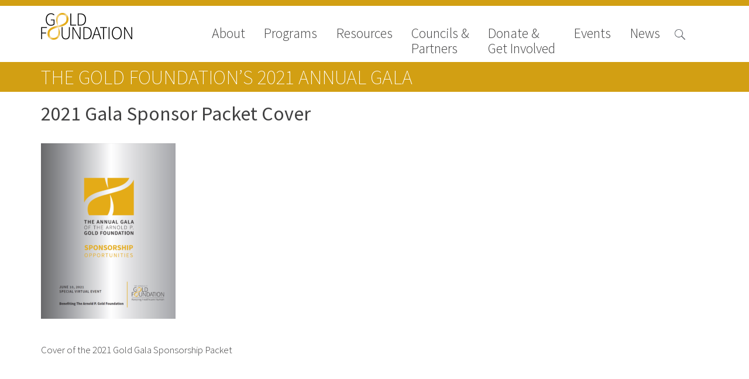

--- FILE ---
content_type: text/html; charset=UTF-8
request_url: https://www.gold-foundation.org/2021gala/2021-gala-sponsor-packet-cover/
body_size: 7724
content:
<!DOCTYPE html>
<html lang="en-US" class="no-js">

<head>

    <!-- Google tag (gtag.js) -->
    <script async src="https://www.googletagmanager.com/gtag/js?id=G-VKZ1J3CWWS"></script>

    <script>
        window.dataLayer = window.dataLayer || [];

        function gtag() {
            dataLayer.push(arguments);
        }
        gtag('js', new Date());

        gtag('config', 'G-VKZ1J3CWWS');
    </script>
    <meta charset="UTF-8">
    <meta name="viewport" content="width=device-width">
    <link rel="profile" href="http://gmpg.org/xfn/11">
    <link rel="pingback" href="https://www.gold-foundation.org/xmlrpc.php">
    <!--[if lt IE 9]>
        <script src="https://www.gold-foundation.org/wp-content/themes/APG-2016/js/html5.js"></script>
        <![endif]-->
    <script>
        (function() {
            document.documentElement.className = 'js'
        })();
    </script>
    <meta name='robots' content='index, follow, max-image-preview:large, max-snippet:-1, max-video-preview:-1' />

	<!-- This site is optimized with the Yoast SEO plugin v26.7 - https://yoast.com/wordpress/plugins/seo/ -->
	<link rel="canonical" href="https://www.gold-foundation.org/2021gala/2021-gala-sponsor-packet-cover/" />
	<meta property="og:locale" content="en_US" />
	<meta property="og:type" content="article" />
	<meta property="og:title" content="2021 Gala Sponsor Packet Cover - The Arnold P. Gold Foundation" />
	<meta property="og:description" content="Cover of the 2021 Gold Gala Sponsorship Packet" />
	<meta property="og:url" content="https://www.gold-foundation.org/2021gala/2021-gala-sponsor-packet-cover/" />
	<meta property="og:site_name" content="The Arnold P. Gold Foundation" />
	<meta property="article:modified_time" content="2021-03-09T13:47:09+00:00" />
	<meta property="og:image" content="https://www.gold-foundation.org/2021gala/2021-gala-sponsor-packet-cover" />
	<meta property="og:image:width" content="885" />
	<meta property="og:image:height" content="1156" />
	<meta property="og:image:type" content="image/png" />
	<script type="application/ld+json" class="yoast-schema-graph">{"@context":"https://schema.org","@graph":[{"@type":"WebPage","@id":"https://www.gold-foundation.org/2021gala/2021-gala-sponsor-packet-cover/","url":"https://www.gold-foundation.org/2021gala/2021-gala-sponsor-packet-cover/","name":"2021 Gala Sponsor Packet Cover - The Arnold P. Gold Foundation","isPartOf":{"@id":"https://www.gold-foundation.org/#website"},"primaryImageOfPage":{"@id":"https://www.gold-foundation.org/2021gala/2021-gala-sponsor-packet-cover/#primaryimage"},"image":{"@id":"https://www.gold-foundation.org/2021gala/2021-gala-sponsor-packet-cover/#primaryimage"},"thumbnailUrl":"https://goldfoundation-assets.nyc3.digitaloceanspaces.com/wp-content/uploads/2021/03/2021-Gala-Sponsor-Packet-Cover.png","datePublished":"2021-03-09T13:46:55+00:00","dateModified":"2021-03-09T13:47:09+00:00","breadcrumb":{"@id":"https://www.gold-foundation.org/2021gala/2021-gala-sponsor-packet-cover/#breadcrumb"},"inLanguage":"en-US","potentialAction":[{"@type":"ReadAction","target":["https://www.gold-foundation.org/2021gala/2021-gala-sponsor-packet-cover/"]}]},{"@type":"ImageObject","inLanguage":"en-US","@id":"https://www.gold-foundation.org/2021gala/2021-gala-sponsor-packet-cover/#primaryimage","url":"https://goldfoundation-assets.nyc3.digitaloceanspaces.com/wp-content/uploads/2021/03/2021-Gala-Sponsor-Packet-Cover.png","contentUrl":"https://goldfoundation-assets.nyc3.digitaloceanspaces.com/wp-content/uploads/2021/03/2021-Gala-Sponsor-Packet-Cover.png","width":885,"height":1156},{"@type":"BreadcrumbList","@id":"https://www.gold-foundation.org/2021gala/2021-gala-sponsor-packet-cover/#breadcrumb","itemListElement":[{"@type":"ListItem","position":1,"name":"Home","item":"https://www.gold-foundation.org/"},{"@type":"ListItem","position":2,"name":"The Gold Foundation&#8217;s 2021 Annual Gala","item":"https://www.gold-foundation.org/2021gala/"},{"@type":"ListItem","position":3,"name":"2021 Gala Sponsor Packet Cover"}]},{"@type":"WebSite","@id":"https://www.gold-foundation.org/#website","url":"https://www.gold-foundation.org/","name":"The Arnold P. Gold Foundation","description":"","potentialAction":[{"@type":"SearchAction","target":{"@type":"EntryPoint","urlTemplate":"https://www.gold-foundation.org/?s={search_term_string}"},"query-input":{"@type":"PropertyValueSpecification","valueRequired":true,"valueName":"search_term_string"}}],"inLanguage":"en-US"}]}</script>
	<!-- / Yoast SEO plugin. -->


<link rel='dns-prefetch' href='//use.typekit.net' />
<link rel='dns-prefetch' href='//fonts.googleapis.com' />
<link rel="alternate" title="oEmbed (JSON)" type="application/json+oembed" href="https://www.gold-foundation.org/wp-json/oembed/1.0/embed?url=https%3A%2F%2Fwww.gold-foundation.org%2F2021gala%2F2021-gala-sponsor-packet-cover%2F" />
<link rel="alternate" title="oEmbed (XML)" type="text/xml+oembed" href="https://www.gold-foundation.org/wp-json/oembed/1.0/embed?url=https%3A%2F%2Fwww.gold-foundation.org%2F2021gala%2F2021-gala-sponsor-packet-cover%2F&#038;format=xml" />
<style id='wp-img-auto-sizes-contain-inline-css' type='text/css'>
img:is([sizes=auto i],[sizes^="auto," i]){contain-intrinsic-size:3000px 1500px}
/*# sourceURL=wp-img-auto-sizes-contain-inline-css */
</style>
<style id='wp-emoji-styles-inline-css' type='text/css'>

	img.wp-smiley, img.emoji {
		display: inline !important;
		border: none !important;
		box-shadow: none !important;
		height: 1em !important;
		width: 1em !important;
		margin: 0 0.07em !important;
		vertical-align: -0.1em !important;
		background: none !important;
		padding: 0 !important;
	}
/*# sourceURL=wp-emoji-styles-inline-css */
</style>
<link rel='stylesheet' id='contact-form-7-css' href='https://www.gold-foundation.org/wp-content/plugins/contact-form-7/includes/css/styles.css?ver=6.1.4' type='text/css' media='all' />
<link rel='stylesheet' id='simple-staff-list-css' href='https://www.gold-foundation.org/wp-content/plugins/simple-staff-list/public/css/simple-staff-list-public.css?ver=2.2.5' type='text/css' media='all' />
<link rel='stylesheet' id='staff-list-custom-css-css' href='https://www.gold-foundation.org/wp-content/themes/APG-2016/simple-staff-list-custom.css?ver=6.9' type='text/css' media='all' />
<link rel='stylesheet' id='google-icons-css' href='https://fonts.googleapis.com/icon?family=Material+Icons&#038;ver=6.9' type='text/css' media='all' />
<link rel='stylesheet' id='dashicons-css' href='https://www.gold-foundation.org/wp-includes/css/dashicons.min.css?ver=6.9' type='text/css' media='all' />
<link rel='stylesheet' id='apg-main-css' href='https://www.gold-foundation.org/wp-content/themes/APG-2016/css/apg-main.css?ver=6.9' type='text/css' media='all' />
<link rel='stylesheet' id='apg-ninja-forms-css' href='https://www.gold-foundation.org/wp-content/themes/APG-2016/css/apg-ninja-forms.css?ver=6.9' type='text/css' media='all' />
<link rel='stylesheet' id='tablepress-default-css' href='https://www.gold-foundation.org/wp-content/plugins/tablepress/css/build/default.css?ver=3.2.6' type='text/css' media='all' />
<script type="text/javascript" src="https://www.gold-foundation.org/wp-includes/js/jquery/jquery.min.js?ver=3.7.1" id="jquery-core-js"></script>
<script type="text/javascript" src="https://www.gold-foundation.org/wp-includes/js/jquery/jquery-migrate.min.js?ver=3.4.1" id="jquery-migrate-js"></script>
<script type="text/javascript" id="file_uploads_nfpluginsettings-js-extra">
/* <![CDATA[ */
var params = {"clearLogRestUrl":"https://www.gold-foundation.org/wp-json/nf-file-uploads/debug-log/delete-all","clearLogButtonId":"file_uploads_clear_debug_logger","downloadLogRestUrl":"https://www.gold-foundation.org/wp-json/nf-file-uploads/debug-log/get-all","downloadLogButtonId":"file_uploads_download_debug_logger"};
//# sourceURL=file_uploads_nfpluginsettings-js-extra
/* ]]> */
</script>
<script type="text/javascript" src="https://www.gold-foundation.org/wp-content/plugins/ninja-forms-uploads/assets/js/nfpluginsettings.js?ver=3.3.22" id="file_uploads_nfpluginsettings-js"></script>
<script type="text/javascript" src="https://www.gold-foundation.org/wp-content/plugins/apg-functionality//js/home-newsroom-featured.js?ver=6.9" id="home-scripts-js"></script>
<script type="text/javascript" id="popup-js-extra">
/* <![CDATA[ */
var popup_ajax = {"ajax_url":"https://www.gold-foundation.org/wp-admin/admin-ajax.php","ajax_nonce":"592b47ffe4"};
//# sourceURL=popup-js-extra
/* ]]> */
</script>
<script type="text/javascript" src="https://www.gold-foundation.org/wp-content/plugins/apg-functionality//js/popup.js?ver=6.9" id="popup-js"></script>
<script type="text/javascript" src="https://use.typekit.net/xug5gsm.js?ver=6.9" id="typekit-js"></script>
<script type="text/javascript" src="https://www.gold-foundation.org/wp-includes/js/imagesloaded.min.js?ver=5.0.0" id="imagesloaded-js"></script>
<script type="text/javascript" src="https://www.gold-foundation.org/wp-includes/js/masonry.min.js?ver=4.2.2" id="masonry-js"></script>
<script type="text/javascript" src="https://www.gold-foundation.org/wp-content/themes/APG-2016/js/page-functionality.js?ver=6.9" id="page-functions-js"></script>
<link rel="https://api.w.org/" href="https://www.gold-foundation.org/wp-json/" /><link rel="alternate" title="JSON" type="application/json" href="https://www.gold-foundation.org/wp-json/wp/v2/media/36831" /><link rel="EditURI" type="application/rsd+xml" title="RSD" href="https://www.gold-foundation.org/xmlrpc.php?rsd" />
<meta name="generator" content="WordPress 6.9" />
<link rel='shortlink' href='https://www.gold-foundation.org/?p=36831' />
<link rel="icon" href="https://goldfoundation-assets.nyc3.digitaloceanspaces.com/wp-content/uploads/2016/10/cropped-Mobius_icon_white-32x32.jpg" sizes="32x32" />
<link rel="icon" href="https://goldfoundation-assets.nyc3.digitaloceanspaces.com/wp-content/uploads/2016/10/cropped-Mobius_icon_white-192x192.jpg" sizes="192x192" />
<link rel="apple-touch-icon" href="https://goldfoundation-assets.nyc3.digitaloceanspaces.com/wp-content/uploads/2016/10/cropped-Mobius_icon_white-180x180.jpg" />
<meta name="msapplication-TileImage" content="https://goldfoundation-assets.nyc3.digitaloceanspaces.com/wp-content/uploads/2016/10/cropped-Mobius_icon_white-270x270.jpg" />
    <script>
        try {
            Typekit.load({
                async: true
            });
        } catch (e) {}
    </script>
</head>

<body class="attachment wp-singular attachment-template-default attachmentid-36831 attachment-png wp-theme-APG-2016 page-2021-gala-sponsor-packet-cover section-page section-2021gala metaslider-plugin">
    <!-- Google Tag Manager (noscript) -->
    <noscript><iframe src="https://www.googletagmanager.com/ns.html?id=GTM-W9S4JW6" height="0" width="0" style="display:none;visibility:hidden"></iframe></noscript>
    <!-- End Google Tag Manager (noscript) -->
    <!-- Begin Constant Contact Active Forms -->
    <script>
        var _ctct_m = "6307f7c9282837447ad503ad25d59282";
    </script>
    <script id="signupScript" src="//static.ctctcdn.com/js/signup-form-widget/current/signup-form-widget.min.js" async defer></script>
    <!-- End Constant Contact Active Forms -->
    <!-- Load Facebook SDK for JavaScript -->
    <div id="fb-root"></div>
    <script>
        (function(d, s, id) {
            var js, fjs = d.getElementsByTagName(s)[0];
            if (d.getElementById(id))
                return;
            js = d.createElement(s);
            js.id = id;
            js.src = "//connect.facebook.net/en_US/sdk.js#xfbml=1&version=v2.8";
            fjs.parentNode.insertBefore(js, fjs);
        }(document, 'script', 'facebook-jssdk'));
    </script>
    <!-- End Facebook SDK for JavaScript -->
    <div id="page" class="hfeed site">
        <a class="skip-link screen-reader-text" href="#content">Skip to content</a>
        <header id="masthead" class="site-header hide-image no-image" role="banner">
                                    <div class='header-nav'>
                <div class='header-content navigation'>
                                            <div class="site-branding">
                            <a class="site-title" href="https://www.gold-foundation.org/" rel="home" style="background-url:https://www.gold-foundation.org/wp-content/uploads/2016/09/GF_CMYK_7555_Black_NoTag.png">
                            </a>
                        </div><!-- .site-branding -->
                                        <button class="menu-toggle"></button>
                    <div class='search-button'>
                        <span class="search-icon">

                        </span>
                    </div>
                    <nav>
                        <div class='close-button'>close</div>
                        <div class="menu-main-navigation-2016-container"><ul id="menu-main-navigation-2016" class="menu"><li id="nav-menu-item-10873" class=" menu-item menu-item-type-post_type menu-item-object-page has-links"><a href="https://www.gold-foundation.org/about-us/" class="menu-link main-menu-link">About</a><ul class="rollover-menu page-list about-us"><li class=""><a href=https://www.gold-foundation.org/about-us/board-of-trustees/"">Board of Trustees</a></li><li class=""><a href=https://www.gold-foundation.org/about-us/staff/"">Staff</a></li><li class=""><a href=https://www.gold-foundation.org/about-us/contact-us/"">Contact Us</a></li><li class=""><a href=https://www.gold-foundation.org/about-us/gold-foundation-canada/"">Gold Foundation for Humanistic Healthcare, Canada</a></li><li class=""><a href=https://www.gold-foundation.org/about-us/careers-2/"">Careers</a></li><li class=""><a href=https://www.gold-foundation.org/about-us/faqs/"">FAQs</a></li></ul><li id="nav-menu-item-10562" class=" menu-item menu-item-type-post_type menu-item-object-page has-links"><a href="https://www.gold-foundation.org/programs/" class="menu-link main-menu-link">Programs</a><ul class="rollover-menu page-list programs"><div class='nav-column'><h5>Signature Programs</h5><ul class='page-list'><li class=""><a href="https://www.gold-foundation.org/programs/gold-humanism-summit/">Gold Humanism Summit</a></li><li class=""><a href="https://www.gold-foundation.org/programs/white-coat-ceremony/">White Coat Ceremony</a></li><li class=""><a href="https://www.gold-foundation.org/programs/ghhs/">Gold Humanism Honor Society</a></li><li class=""><a href="https://www.gold-foundation.org/programs/tell-me-more/">Tell Me More®</a></li></ul></div><div class='nav-column'><h5>Awards Programs</h5><ul class='page-list'><li class=""><a href="https://www.gold-foundation.org/programs/aacn-gold-interprofessional-humanism-in-healthcare-award/">AACN-Gold Interprofessional Humanism in Healthcare Award</a></li><li class=""><a href="https://www.gold-foundation.org/programs/leonard-tow-humanism-in-medicine-award/">Leonard Tow Humanism in Medicine Award</a></li><li class=""><a href="https://www.gold-foundation.org/programs/pearl-hurwitz-humanism-in-healthcare-award/">Pearl Birnbaum Hurwitz Humanism in Healthcare Award</a></li><li class=""><a href="https://www.gold-foundation.org/programs/humanism-in-medicine-award-at-the-association-of-american-medical-colleges/">Arnold P. Gold Foundation Humanism in Medicine Award at the AAMC</a></li><li class=""><a href="https://www.gold-foundation.org/programs/humanism-and-excellence-in-teaching-award/">Humanism and Excellence in Teaching Award</a></li><li class=""><a href="https://www.gold-foundation.org/programs/specialty-society-awards-for-practitioners/">Specialty Society Awards for Practitioners</a></li></ul></div><div class='nav-column'><h5>Scholar Programs</h5><ul class='page-list'><li class=""><a href="https://www.gold-foundation.org/programs/humanism-and-medicine-lecture-at-the-aamc/">Jordan J. Cohen Humanism in Medicine Lecture at the AAMC Conference</a></li><li class=""><a href="https://www.gold-foundation.org/programs/student-summer-fellowships/">Gold Student Summer Fellowships</a></li><li class=""><a href="https://www.gold-foundation.org/programs/essay-contest/">Dr. Hope Babette Tang Humanism in Healthcare Essay Contest</a></li><li class=""><a href="https://www.gold-foundation.org/programs/gold-humanism-scholars-harvard-macy/">Gold Humanism Scholars at the Harvard Macy Institute Program for Educators</a></li><li class=""><a href="https://www.gold-foundation.org/programs/picker-gold-challenge-grants-for-residency-training/">Picker Gold Challenge Grants for Residency Training</a></li></ul></div></ul><li id="nav-menu-item-14013" class=" menu-item menu-item-type-post_type menu-item-object-page has-links"><a href="https://www.gold-foundation.org/resources/" class="menu-link main-menu-link">Resources</a><ul class="rollover-menu page-list resources"><ul class='page-list'><li class=""><a href="https://www.gold-foundation.org/resources#medallia-gold-humanism-trust-tool">Medallia Gold Humanism Trust Tool</a></li><li class=""><a href="https://www.gold-foundation.org/resources#databases">Databases</a></li><li class=""><a href="https://www.gold-foundation.org/resources#gold-human-insight-webinars">Gold Human InSight Webinars</a></li><li class=""><a href="https://www.gold-foundation.org/resources#clinician-well-being">Clinician Well-Being</a></li><li class=""><a href="https://www.gold-foundation.org/resources#research-roundup">Research Roundup</a></li><li class=""><a href="https://www.gold-foundation.org/resources#art-design-and-humanities">Art, Design and Humanities</a></li><li class=""><a href="https://www.gold-foundation.org/resources#organizations-that-promote-humanistic-healthcare">Organizations that promote humanistic healthcare</a></li></ul></ul><li id="nav-menu-item-26928" class=" menu-item menu-item-type-post_type menu-item-object-page has-links"><a href="https://www.gold-foundation.org/councils-partners/" class="menu-link main-menu-link">Councils &#038; <br>Partners</a><ul class="rollover-menu page-list councils-partners"><li class=""><a href=https://www.gold-foundation.org/councils-partners/gold-partners-council/"">Gold Partners Council</a></li><li class=""><a href=https://www.gold-foundation.org/councils-partners/gold-corporate-council/"">Gold Corporate Council</a></li><li class=""><a href=https://www.gold-foundation.org/councils-partners/medical-professional-advisory-council/"">Medical & Professional Advisory Council (MPAC)</a></li><li class=""><a href="https://www.gold-foundation.org/councils-partners/#partners">Partners</a></li></ul><li id="nav-menu-item-10714" class=" menu-item menu-item-type-post_type menu-item-object-page has-links"><a href="https://www.gold-foundation.org/get-involved/" class="menu-link main-menu-link">Donate &#038;<br>Get Involved</a><ul class="rollover-menu page-list get-involved"><li class=""><a href=https://www.gold-foundation.org/get-involved/donate/"">Donate to the Gold Foundation</a></li><li class=""><a href=https://www.gold-foundation.org/get-involved/planned-giving/"">The Golden Legacy Society</a></li><li class=""><a href=https://www.gold-foundation.org/get-involved/tell-us-your-why/"">Tell us your “why”</a></li><li class=""><a href=https://www.gold-foundation.org/get-involved/host-an-event/"">Host an event</a></li><li class=""><a href=https://www.gold-foundation.org/get-involved/volunteers-interns/"">Volunteer with us</a></li><li class=""><a href=https://www.gold-foundation.org/get-involved/sign-up/"">Sign up for our newsletters</a></li><li class=""><a href=https://www.gold-foundation.org/get-involved/follow-us-on-social-media/"">Follow us on social media</a></li></ul><li id="nav-menu-item-20764" class=" menu-item menu-item-type-post_type_archive menu-item-object-apg_events has-links"><a href="https://www.gold-foundation.org/events/" class="menu-link main-menu-link">Events</a><ul class="rollover-menu page-list "><ul class='page-list'><li class=""><a href="/events/#upcoming-events">Upcoming Events</a></li><li class=""><a href="/events/#events-archive">Events Archive</a></li><li class=""><a href="https://www.gold-foundation.org/programs/2026-gold-humanism-summit/">2026 Gold Humanism Summit</a></li><li class=""><a href="https://goldfoundationgala.org/">2026 Gold Standard Gala</a></li></ul></ul><li id="nav-menu-item-10779" class=" menu-item menu-item-type-custom menu-item-object-custom has-links"><a href="/newsroom/news" class="menu-link main-menu-link">News</a><ul class="rollover-menu page-list "><ul class='page-list'><li class=""><a href="https://www.gold-foundation.org/newsroom/news">News</a></li><li class=""><a href="https://www.gold-foundation.org/newsroom/blog">Blog</a></li><li class=""><a href="https://www.gold-foundation.org/newsroom/in-the-media">In The Media</a></li><li class=""><a href="https://www.gold-foundation.org/newsroom/video">Video</a></li></ul></ul></ul></div>                    </nav>
                </div>
                                <div class='header-content search '>
                    
<form role="search" method="get" class="search-form" action="https://www.gold-foundation.org/">


    <input type="search" class="search-field" placeholder="Search &hellip;" value="" name="s" title="Search for:" />

    <input type="submit" class="search-submit" valu='Search'></input>
</form>
                </div>
            </div>

        </header><!-- .site-header -->
                <div id="content" class="site-content"><div class='sub-navigation section-navigation subnav-links'>
    <div class='content-area'>



        


<p class='section-title'><a href='https://www.gold-foundation.org/2021gala/'>The Gold Foundation&#8217;s 2021 Annual Gala</a></p>



        
    </div>
</div>

<div id="primary" class="content-area">

    <div class='top'>

        


        <main id="main" class="site-main" role="main">

            
<article id="post-36831" class="post-36831 attachment type-attachment status-inherit hentry">
   
            <header class="entry-header">
            <h1 class="entry-title">2021 Gala Sponsor Packet Cover</h1>        </header>


        <div class="entry-content no-sections">
        <p class="attachment"><a href='https://goldfoundation-assets.nyc3.digitaloceanspaces.com/wp-content/uploads/2021/03/2021-Gala-Sponsor-Packet-Cover.png'><img fetchpriority="high" decoding="async" width="230" height="300" src="https://goldfoundation-assets.nyc3.digitaloceanspaces.com/wp-content/uploads/2021/03/2021-Gala-Sponsor-Packet-Cover-230x300.png" class="attachment-medium size-medium" alt="" srcset="https://goldfoundation-assets.nyc3.digitaloceanspaces.com/wp-content/uploads/2021/03/2021-Gala-Sponsor-Packet-Cover-230x300.png 230w, https://goldfoundation-assets.nyc3.digitaloceanspaces.com/wp-content/uploads/2021/03/2021-Gala-Sponsor-Packet-Cover-784x1024.png 784w, https://goldfoundation-assets.nyc3.digitaloceanspaces.com/wp-content/uploads/2021/03/2021-Gala-Sponsor-Packet-Cover-768x1003.png 768w, https://goldfoundation-assets.nyc3.digitaloceanspaces.com/wp-content/uploads/2021/03/2021-Gala-Sponsor-Packet-Cover.png 885w" sizes="(max-width: 230px) 100vw, 230px" /></a></p>
<p>Cover of the 2021 Gold Gala Sponsorship Packet</p>

    </div><!-- .entry-content -->

    
</article><!-- #post-## -->

        </main><!-- .site-main -->

        
    <div class='side-nav side-nav-actions'>
         

          
    </div>

    </div>

    <main id="main-sections" class="site-main-sections" role="main">

        
<article id="post-36831" class="post-36831 attachment type-attachment status-inherit hentry">




    <div class="entry-content">

        
    </div><!-- .entry-content -->

    
</article><!-- #post-## -->

    </main><!-- .site-main -->
</div><!-- .content-area -->


</div><!-- .site-content -->

<footer id="colophon" class="site-footer" role="contentinfo">
    <div class="site-info">

    </div><!-- .site-info -->
</footer><!-- .site-footer -->



</div><!-- .site -->

<script type="speculationrules">
{"prefetch":[{"source":"document","where":{"and":[{"href_matches":"/*"},{"not":{"href_matches":["/wp-*.php","/wp-admin/*","/wp-content/uploads/*","/wp-content/*","/wp-content/plugins/*","/wp-content/themes/APG-2016/*","/*\\?(.+)"]}},{"not":{"selector_matches":"a[rel~=\"nofollow\"]"}},{"not":{"selector_matches":".no-prefetch, .no-prefetch a"}}]},"eagerness":"conservative"}]}
</script>
<script type="text/javascript" src="https://www.gold-foundation.org/wp-includes/js/dist/hooks.min.js?ver=dd5603f07f9220ed27f1" id="wp-hooks-js"></script>
<script type="text/javascript" src="https://www.gold-foundation.org/wp-includes/js/dist/i18n.min.js?ver=c26c3dc7bed366793375" id="wp-i18n-js"></script>
<script type="text/javascript" id="wp-i18n-js-after">
/* <![CDATA[ */
wp.i18n.setLocaleData( { 'text direction\u0004ltr': [ 'ltr' ] } );
//# sourceURL=wp-i18n-js-after
/* ]]> */
</script>
<script type="text/javascript" src="https://www.gold-foundation.org/wp-content/plugins/contact-form-7/includes/swv/js/index.js?ver=6.1.4" id="swv-js"></script>
<script type="text/javascript" id="contact-form-7-js-before">
/* <![CDATA[ */
var wpcf7 = {
    "api": {
        "root": "https:\/\/www.gold-foundation.org\/wp-json\/",
        "namespace": "contact-form-7\/v1"
    },
    "cached": 1
};
//# sourceURL=contact-form-7-js-before
/* ]]> */
</script>
<script type="text/javascript" src="https://www.gold-foundation.org/wp-content/plugins/contact-form-7/includes/js/index.js?ver=6.1.4" id="contact-form-7-js"></script>
<script id="wp-emoji-settings" type="application/json">
{"baseUrl":"https://s.w.org/images/core/emoji/17.0.2/72x72/","ext":".png","svgUrl":"https://s.w.org/images/core/emoji/17.0.2/svg/","svgExt":".svg","source":{"concatemoji":"https://www.gold-foundation.org/wp-includes/js/wp-emoji-release.min.js?ver=6.9"}}
</script>
<script type="module">
/* <![CDATA[ */
/*! This file is auto-generated */
const a=JSON.parse(document.getElementById("wp-emoji-settings").textContent),o=(window._wpemojiSettings=a,"wpEmojiSettingsSupports"),s=["flag","emoji"];function i(e){try{var t={supportTests:e,timestamp:(new Date).valueOf()};sessionStorage.setItem(o,JSON.stringify(t))}catch(e){}}function c(e,t,n){e.clearRect(0,0,e.canvas.width,e.canvas.height),e.fillText(t,0,0);t=new Uint32Array(e.getImageData(0,0,e.canvas.width,e.canvas.height).data);e.clearRect(0,0,e.canvas.width,e.canvas.height),e.fillText(n,0,0);const a=new Uint32Array(e.getImageData(0,0,e.canvas.width,e.canvas.height).data);return t.every((e,t)=>e===a[t])}function p(e,t){e.clearRect(0,0,e.canvas.width,e.canvas.height),e.fillText(t,0,0);var n=e.getImageData(16,16,1,1);for(let e=0;e<n.data.length;e++)if(0!==n.data[e])return!1;return!0}function u(e,t,n,a){switch(t){case"flag":return n(e,"\ud83c\udff3\ufe0f\u200d\u26a7\ufe0f","\ud83c\udff3\ufe0f\u200b\u26a7\ufe0f")?!1:!n(e,"\ud83c\udde8\ud83c\uddf6","\ud83c\udde8\u200b\ud83c\uddf6")&&!n(e,"\ud83c\udff4\udb40\udc67\udb40\udc62\udb40\udc65\udb40\udc6e\udb40\udc67\udb40\udc7f","\ud83c\udff4\u200b\udb40\udc67\u200b\udb40\udc62\u200b\udb40\udc65\u200b\udb40\udc6e\u200b\udb40\udc67\u200b\udb40\udc7f");case"emoji":return!a(e,"\ud83e\u1fac8")}return!1}function f(e,t,n,a){let r;const o=(r="undefined"!=typeof WorkerGlobalScope&&self instanceof WorkerGlobalScope?new OffscreenCanvas(300,150):document.createElement("canvas")).getContext("2d",{willReadFrequently:!0}),s=(o.textBaseline="top",o.font="600 32px Arial",{});return e.forEach(e=>{s[e]=t(o,e,n,a)}),s}function r(e){var t=document.createElement("script");t.src=e,t.defer=!0,document.head.appendChild(t)}a.supports={everything:!0,everythingExceptFlag:!0},new Promise(t=>{let n=function(){try{var e=JSON.parse(sessionStorage.getItem(o));if("object"==typeof e&&"number"==typeof e.timestamp&&(new Date).valueOf()<e.timestamp+604800&&"object"==typeof e.supportTests)return e.supportTests}catch(e){}return null}();if(!n){if("undefined"!=typeof Worker&&"undefined"!=typeof OffscreenCanvas&&"undefined"!=typeof URL&&URL.createObjectURL&&"undefined"!=typeof Blob)try{var e="postMessage("+f.toString()+"("+[JSON.stringify(s),u.toString(),c.toString(),p.toString()].join(",")+"));",a=new Blob([e],{type:"text/javascript"});const r=new Worker(URL.createObjectURL(a),{name:"wpTestEmojiSupports"});return void(r.onmessage=e=>{i(n=e.data),r.terminate(),t(n)})}catch(e){}i(n=f(s,u,c,p))}t(n)}).then(e=>{for(const n in e)a.supports[n]=e[n],a.supports.everything=a.supports.everything&&a.supports[n],"flag"!==n&&(a.supports.everythingExceptFlag=a.supports.everythingExceptFlag&&a.supports[n]);var t;a.supports.everythingExceptFlag=a.supports.everythingExceptFlag&&!a.supports.flag,a.supports.everything||((t=a.source||{}).concatemoji?r(t.concatemoji):t.wpemoji&&t.twemoji&&(r(t.twemoji),r(t.wpemoji)))});
//# sourceURL=https://www.gold-foundation.org/wp-includes/js/wp-emoji-loader.min.js
/* ]]> */
</script>

</body>
</html>

<!--
Performance optimized by W3 Total Cache. Learn more: https://www.boldgrid.com/w3-total-cache/?utm_source=w3tc&utm_medium=footer_comment&utm_campaign=free_plugin

Page Caching using Disk: Enhanced 

Served from: www.gold-foundation.org @ 2026-01-21 04:50:56 by W3 Total Cache
-->